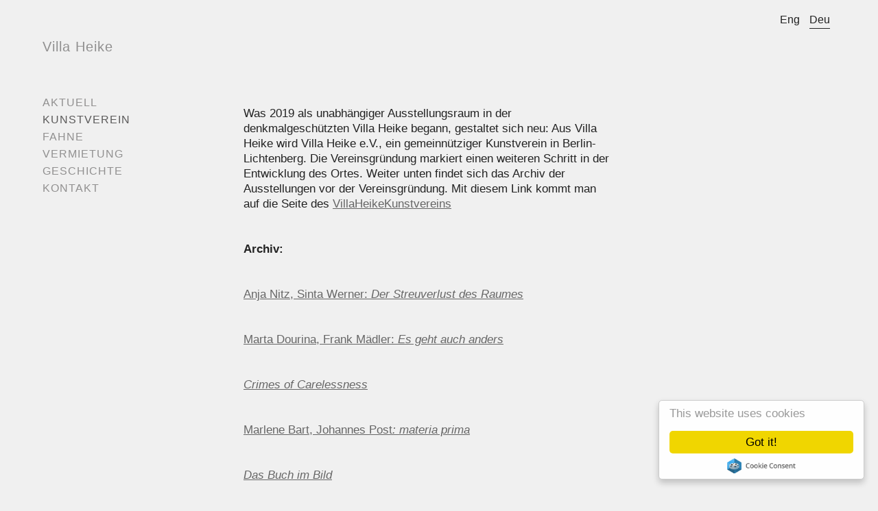

--- FILE ---
content_type: text/html; charset=utf-8
request_url: https://www.villaheike.org/programm
body_size: 9662
content:
<!DOCTYPE html>
<html lang='en'>
<head>
<meta content='text/html;charset=utf-8' http-equiv='Content-Type'>
<meta content='en' http-equiv='Content-Language'>

<meta content='width=device-width, height=device-height, user-scalable=no, initial-scale=1, maximum-scale=1' name='viewport'>
<meta content='yes' name='apple-mobile-web-app-capable'>
<meta content='translucent' name='apple-mobile-web-app-status-bar-style'>
<meta content='production' name='salon-environment'>
<meta content='//d1vq4hxutb7n2b.cloudfront.net' name='salon-image-host'>
<meta content='//d1vq4hxutb7n2b.cloudfront.net' name='salon-highres-image-host'>
<meta content='default' name='salon-mode'>
<meta content='true' name='salon-request-ssl'>

<link href='/images/sln-cstm-16.png' rel='icon' type='image/png'>
<!-- META-Tags, Title -->
<title>Kunstverein
</title>
<meta name="description" content="Villa Heike. Art space. Exhibitions. Studios. Berlin" >

<link rel="icon" type="image/gif" href="https://salon.io/villa-heike/favicon/favicon_villaheike-gif" /> 
 
<link rel="shortcut icon" type="image/gif" href="https://salon.io/villa-heike/favicon/favicon_villaheike-gif" />
<!-- %meta{ :property => "og:site_name", :content => @custom_domain_user.custom_page_title } -->
<!-- %meta{ :property => "og:url",   :content => "http://#{request.host_with_port}/#{@page.slug}" } -->

<meta content='website' property='og:type'>
<meta content='Villa Heike' property='og:site_name'>
<meta content='Villa Heike' property='og:title'>
<meta content='http://www.villaheike.org/programm' property='og:url'>

<!-- Style -->
<link href="//d1vq4hxutb7n2b.cloudfront.net/assets/frontend-5c76db9b40aa90473d2fd87196d7dda0.css" media="all" rel="stylesheet" type="text/css" />
<style id='custom_css'>body .text-asset-content{font-family:Helvetica;color:#222222;background-color:transparent;}body .text-asset-content a:hover{color:#d6aeff;}
body .navigation{font-family:Helvetica;background-color:transparent;padding-top:50px !important;font-size:16px;padding-bottom:0px !important;padding-right:0px !important;padding-left:50px !important;}body .navigation .navigation-link{background-color:transparent;}
body .navigation a{color:#919090;letter-spacing:1px;}
body .navigation a:hover{color:#d6aeff;background-color:transparent;}
body .navigation a.current{color:#5b5a5a;background-color:transparent;}
body .navigation .navigation-logo img{height:100px;}
body .navigation .navigation-logo-link{background-color:transparent;}
body .page-asset-container .public-asset-info{background-color:#ce7dff;}
 .navigation{padding-left:0px;padding-top:0px;}
.navigation-logo{padding-left:0px;padding-bottom:50px;margin-right:5px;font-size:20px;}
.navigation-logo a{font-weight:normal!important;}
.navigation-item-list li:nth-last-child(7){margin-top:20px;}
.navigation-item{text-transform:uppercase;padding-left:0px;padding-top:0px;}
.navigation-link{line-height:0.7;}
.prev_image_btn{display:none;}
.next_image_btn{display:none;}
.navigation-detail .navigation-item-list{display:none;}
.slideshow-active #language_switch{display:none;}
.slideshow-active .navigation-logo{display:none;}
.text-asset-content a{text-decoration:underline;}
 body{background-color:#f0f0f0;}body .text-asset-content{padding-left:0px;}
 

</style>
<!-- JavaScript -->
<link href="//d1vq4hxutb7n2b.cloudfront.net/assets/vendor-8fdf96bcea3a52dd9c5aeb4862bcebb1.css" media="screen" rel="stylesheet" type="text/css" />
<link href="//d1vq4hxutb7n2b.cloudfront.net/assets/salon-legacy-aa994ac131ee2eae352be77c98ea529a.css" media="screen" rel="stylesheet" type="text/css" />
<script src="//d1vq4hxutb7n2b.cloudfront.net/assets/new-frontend-ba0a6d1f11172527351c367c0ecc82d5.js" type="text/javascript"></script>
  <script type="text/javascript">
    var analytics=analytics||[];
    analytics.load=function(e){
      var r=function(e){
        return function(){
          //console.log(e, arguments);
          //analytics.push([e].concat(Array.prototype.slice.call(arguments,0)))
          if(window._gaq && e === 'track') {
            window._gaq.push(['_trackEvent', 'user', arguments[0]])
          }

          if(window.fbq && e === 'track') {
            window.fbq('trackCustom', arguments[0])
          }
        }
      },
      i=["identify","track","trackLink","trackForm","trackClick","trackSubmit","pageview","ab","alias","ready"];
      for(var s=0;s<i.length;s++)analytics[i[s]]=r(i[s])
    };

    analytics.load("");
  </script>


</head>
<body class='navigation-vertical enable-mobile-view' data-controller='page' data-custom-domain-user='villa-heike' data-custom-page-title='Villa Heike'>
<div id='accessible-fallback'><div class='data' data-content='{"is_allowed_to_edit":false,"_id":"613f654e342b82fc9500117f","user_id":"60d45ecb342b821b930011e8","slug":"programm","position":2,"i18n":{"de":{"title":"Kunstverein","caption":""},"en":{"title":"art association"}},"published":true,"hidden":false,"in_salon_index":true,"in_ja_salon_index":false,"apply_filter":false,"filter":{"pages":{"tagged_with_any":null},"assets":{"tagged_with_any":null}},"tags":"","favorite":null,"image_id":null,"config":{"active_config":"masonryconfig","dndconfig":{"dragging_enabled":false},"fixedwidthconfig":{"image_display_style":"w_small"},"fixedheightconfig":{"image_display_style":"h_small"},"masonryconfig":{"offset":{"x":295,"y":38},"float":"block"},"strogalski":{"width":724,"big_ratio":1.6,"show_catpion":true,"show_title":true,"thumb_columns":4,"thumb_gap":"7px","thumb_ratio":1.49},"slideshow":{"width":724,"big_ratio":1.6,"show_title":true,"show_caption":true,"thumb_columns":6,"thumb_ratio":1.45,"thumb_gap":"5px"}},"css":"","custom_html":"","style":{"background-color":"#f0f0f0",".text-asset-content":{"padding-top":"","padding-left":"0px"}},"properties":null,"world_coords":{"x":0,"y":0},"resources":[{"properties":null,"i18n":{"de":{"content":"&lt;p&gt;&lt;a href=\"page-slug:all-beauty-must-die\"&gt;Laura Schawelka, Luise Marchand: &lt;em&gt;All Beauty Must Die&lt;/em&gt;&lt;/a&gt;&lt;/p&gt;","content_type":"html"},"en":{"content":"&lt;p&gt;&lt;a href=\"page-slug:all-beauty-must-die\"&gt;Laura Schawelka, Luise Marchand: &lt;em&gt;All Beauty Must Die&lt;/em&gt;&lt;/a&gt;&lt;/p&gt;","content_type":"html"}},"tags":"","favorite":null,"updated_at":"2024-05-09T17:17:23Z","_id":"65e79150342b82da4a00000b","_type":"Text","page_id":"613f654e342b82fc9500117f"},{"properties":null,"i18n":{"de":{"content":"&lt;p&gt;&lt;a href=\"page-slug:until_further_notice\"&gt;&lt;em&gt;Until Further Notice&lt;/em&gt;&lt;/a&gt;&lt;/p&gt;","content_type":"html"}},"tags":"","favorite":null,"updated_at":"2021-09-14T13:50:56Z","_id":"614096b3342b82f492002208","_type":"Text","page_id":"613f654e342b82fc9500117f"},{"properties":null,"i18n":{"de":{"content":"&lt;p&gt;&lt;a href=\"page-slug:crimes-of-carelessness\"&gt;&lt;em&gt;Crimes of Carelessness&lt;/em&gt;&lt;/a&gt;&lt;/p&gt;","content_type":"html"}},"tags":"","favorite":null,"updated_at":"2025-01-16T15:15:18Z","_id":"67892212342b82a32700189f","_type":"Text","page_id":"613f654e342b82fc9500117f"},{"properties":null,"i18n":{"de":{"content":"&lt;p&gt;&lt;a href=\"page-slug:was_uns_verbindet\"&gt;&lt;em&gt;Was uns verbindet&lt;/em&gt;&lt;/a&gt;&lt;/p&gt;","content_type":"html"}},"tags":"","favorite":null,"updated_at":"2021-09-14T13:54:22Z","_id":"614096b4342b82f492002209","_type":"Text","page_id":"613f654e342b82fc9500117f"},{"properties":null,"i18n":{"de":{"content":"&lt;p&gt;&lt;a href=\"page-slug:vahrenwald\"&gt;Michael Vahrenwald: &lt;em&gt;Forest Floor&lt;/em&gt;&lt;/a&gt;&lt;/p&gt;","content_type":"html"}},"tags":"","favorite":null,"updated_at":"2021-09-14T12:38:25Z","_id":"614096b2342b82f492002206","_type":"Text","page_id":"613f654e342b82fc9500117f"},{"properties":null,"i18n":{"de":{"content":"&lt;p&gt;&lt;a href=\"page-slug:all_tomorrow-s_ruins\"&gt;&lt;em&gt;All Tomorrow&apos;s Ruins&lt;/em&gt;&lt;/a&gt;&lt;/p&gt;","content_type":"html"}},"tags":"","favorite":null,"updated_at":"2021-11-01T16:13:21Z","_id":"6140a9fb342b827698001965","_type":"Text","page_id":"613f654e342b82fc9500117f"},{"properties":null,"i18n":{"de":{"content":"&lt;p&gt;&lt;a href=\"page-slug:barawaehner\"&gt;Tina Bara: &lt;em&gt;Lange Weile&lt;/em&gt;&lt;/a&gt;&lt;/p&gt;\n&lt;p&gt;&lt;a href=\"page-slug:barawaehner\"&gt;Joerg Waehner: &lt;em&gt;Schau ostw&amp;auml;rts&lt;/em&gt;&lt;/a&gt;&lt;/p&gt;","content_type":"html"},"en":{"content":"","content_type":"html"}},"tags":"","favorite":null,"updated_at":"2025-11-03T19:04:27Z","_id":"614096af342b827698001505","_type":"Text","page_id":"613f654e342b82fc9500117f"},{"properties":null,"i18n":{"de":{"content":"&lt;p&gt;&lt;a href=\"page-slug:image_of_thought\"&gt;&lt;em&gt;Image of Thought&lt;/em&gt;&lt;/a&gt;&lt;/p&gt;","content_type":"html"}},"tags":"","favorite":null,"updated_at":"2022-06-30T14:58:36Z","_id":"62bdb9e0342b82aac400339b","_type":"Text","page_id":"613f654e342b82fc9500117f"},{"properties":null,"i18n":{"de":{"content":"&lt;p&gt;&lt;a href=\"page-slug:jens_lustraeten_info_2022\"&gt;Jens L&amp;uuml;straeten: &lt;em&gt;Sunny Side Up&lt;/em&gt;&lt;/a&gt;&lt;/p&gt;","content_type":"html"}},"tags":"","favorite":null,"updated_at":"2022-11-16T20:33:12Z","_id":"6341829a342b82f868002983","_type":"Text","page_id":"613f654e342b82fc9500117f"},{"properties":null,"i18n":{"de":{"content":"&lt;p&gt;&lt;a href=\"page-slug:mark_curran_the_market\"&gt;Mark Curran: THE MARKET&lt;/a&gt;&lt;/p&gt;","content_type":"html"}},"tags":"","favorite":null,"updated_at":"2022-11-16T20:33:15Z","_id":"63417e6b342b820077000b8d","_type":"Text","page_id":"613f654e342b82fc9500117f"},{"properties":null,"i18n":{"de":{"content":"&lt;p&gt;&lt;a href=\"page-slug:cai-dongdong\"&gt;Cai Dongdong: &lt;em&gt;Obstacles&lt;/em&gt;&lt;/a&gt;&lt;/p&gt;","content_type":"html"},"en":{"content":"&lt;p&gt;&lt;a href=\"page-slug:cai-dongdong\"&gt;Cai Dongdong: &lt;em&gt;Obstacles&lt;/em&gt;&lt;/a&gt;&lt;/p&gt;","content_type":"html"}},"tags":"","favorite":null,"updated_at":"2023-04-03T07:42:39Z","_id":"63754911342b8259d6000004","_type":"Text","page_id":"613f654e342b82fc9500117f"},{"properties":null,"i18n":{"de":{"content":"&lt;p&gt;&lt;a href=\"page-slug:wiebke_elzel\"&gt;Wiebke Elzel: &lt;em&gt;Sabina&lt;/em&gt;&lt;/a&gt;&lt;/p&gt;","content_type":"html"}},"tags":"","favorite":null,"updated_at":"2023-05-16T08:17:06Z","_id":"643aa121342b82e6f0002265","_type":"Text","page_id":"613f654e342b82fc9500117f"},{"properties":null,"i18n":{"de":{"content":"&lt;p&gt;&lt;a href=\"page-slug:materia-prima\"&gt;Marlene Bart, Johannes Post&lt;em&gt;: materia prima&lt;/em&gt;&lt;/a&gt;&lt;/p&gt;","content_type":"html"}},"tags":"","favorite":null,"updated_at":"2024-11-11T00:14:14Z","_id":"67314bc6342b82cb0500000d","_type":"Text","page_id":"613f654e342b82fc9500117f"},{"properties":null,"i18n":{"de":{"content":"&lt;p&gt;&lt;a href=\"page-slug:margaret_murphy\"&gt;Margaret Murphy:&lt;em&gt; I Could Look At You All Day&lt;/em&gt;&lt;/a&gt;&lt;/p&gt;","content_type":"html"}},"tags":"","favorite":null,"updated_at":"2023-10-23T19:36:34Z","_id":"64f6f5c6342b82964a000ff4","_type":"Text","page_id":"613f654e342b82fc9500117f"},{"properties":null,"i18n":{"de":{"content":"&lt;p&gt;&lt;a href=\"page-slug:jens_luestraeten\"&gt;Jens L&amp;uuml;straeten: &lt;em&gt;Vertical Clouds&lt;/em&gt;&lt;/a&gt;&lt;/p&gt;","content_type":"html"}},"tags":"","favorite":null,"updated_at":"2024-10-06T15:42:01Z","_id":"665ce743342b8294b2000006","_type":"Text","page_id":"613f654e342b82fc9500117f"},{"properties":null,"i18n":{"de":{"content":"&lt;p&gt;&lt;em&gt;&lt;a href=\"page-slug:das-buch-im-bild\"&gt;Das Buch im Bild&lt;/a&gt;&lt;/em&gt;&lt;/p&gt;","content_type":"html"},"en":{"content":"&lt;p&gt;&lt;a href=\"page-slug:das-buch-im-bild\"&gt;Das Buch im Bild - The Book in the Picture&lt;/a&gt;&lt;/p&gt;","content_type":"html"}},"tags":"","favorite":null,"updated_at":"2024-11-11T00:13:48Z","_id":"6702b1c9342b821fc6002f41","_type":"Text","page_id":"613f654e342b82fc9500117f"},{"properties":null,"i18n":{"de":{"content":"&lt;p&gt;Was 2019 als unabh&amp;auml;ngiger Ausstellungsraum in der denkmalgesch&amp;uuml;tzten Villa Heike begann, gestaltet sich neu: Aus Villa Heike wird Villa Heike e.V., ein gemeinn&amp;uuml;tziger Kunstverein in Berlin-Lichtenberg. Die Vereinsgr&amp;uuml;ndung markiert einen weiteren Schritt in der Entwicklung des Ortes. Weiter unten findet sich das Archiv der Ausstellungen vor der Vereinsgr&amp;uuml;ndung. Mit diesem Link kommt man auf die Seite des &lt;a href=\"http://villaheikekunstverein.de\"&gt;VillaHeikeKunstvereins&lt;/a&gt;&lt;/p&gt;","content_type":"html"},"en":{"content":"&lt;p&gt;What began in 2019 as an independent exhibition space in the listed Villa Heike is now taking a new form: Villa Heike becomes Villa Heike e.V., a non-profit art association in Berlin-Lichtenberg. The founding of the association marks another step in the development of this place.&amp;nbsp;&lt;br /&gt;Below you will find the archive of exhibitions prior to the founding of the association. This link takes you to the &lt;a href=\"http://villaheikekunstverein.de\"&gt;VillaHeikeKunstverein&lt;/a&gt; website.&lt;/p&gt;","content_type":"html"}},"tags":"","favorite":null,"updated_at":"2025-10-24T13:33:57Z","_id":"6143437f342b827206000059","_type":"Text","page_id":"613f654e342b82fc9500117f"},{"properties":null,"i18n":{"de":{"content":"&lt;p&gt;&lt;strong&gt;Archiv:&lt;/strong&gt;&lt;/p&gt;","content_type":"html"},"en":{"content":"&lt;p&gt;&lt;strong&gt;Archive:&lt;/strong&gt;&lt;/p&gt;","content_type":"html"}},"tags":"","favorite":null,"updated_at":"2025-10-24T13:34:14Z","_id":"6140a9e9342b82769800195f","_type":"Text","page_id":"613f654e342b82fc9500117f"},{"properties":null,"i18n":{"de":{"content":"&lt;p&gt;&lt;a href=\"page-slug:es_geht_auch_anders\"&gt;Marta Dourina, Frank M&amp;auml;dler: &lt;em&gt;Es geht auch anders&lt;/em&gt;&lt;/a&gt;&lt;/p&gt;","content_type":"html"}},"tags":"","favorite":null,"updated_at":"2025-03-31T13:31:22Z","_id":"67ea9750342b8273ea001df1","_type":"Text","page_id":"613f654e342b82fc9500117f"},{"properties":null,"i18n":{"de":{"content":"&lt;p&gt;&lt;a href=\"page-slug:streuverlust-des-raumes\"&gt;Anja Nitz, Sinta Werner: &lt;em&gt;Der Streuverlust des Raumes&lt;/em&gt;&lt;/a&gt;&lt;/p&gt;","content_type":"html"}},"tags":"","favorite":null,"updated_at":"2025-03-31T13:31:22Z","_id":"67ea96f5342b824999001346","_type":"Text","page_id":"613f654e342b82fc9500117f"}],"assets":[{"model_id":"65e79150342b82da4a00000b","model_type":"text","page_id":"613f654e342b82fc9500117f","position":1,"list_index":12,"layoutdata":{"dndconfig":{"display_style":"w_large"},"masonryconfig":{"display_style":"w_large"}},"style":{"padding-top":"","padding-right":"0px"},"coords":{"x":-147,"y":-38}},{"model_id":"614096b3342b82f492002208","model_type":"text","page_id":"613f654e342b82fc9500117f","position":1,"list_index":3,"layoutdata":{"dndconfig":{"display_style":"w_large"},"masonryconfig":{"display_style":"w_large"}},"style":{},"coords":{"x":177,"y":50}},{"model_id":"67892212342b82a32700189f","model_type":"text","page_id":"613f654e342b82fc9500117f","position":1,"list_index":16,"layoutdata":{"dndconfig":{"display_style":"w_large"},"masonryconfig":{"display_style":"w_large"}},"style":{"padding-top":"","padding-right":"0px"},"coords":{"x":-147,"y":-38}},{"model_id":"614096b4342b82f492002209","model_type":"text","page_id":"613f654e342b82fc9500117f","position":1,"list_index":4,"layoutdata":{"dndconfig":{"display_style":"w_large"},"masonryconfig":{"display_style":"w_large"}},"style":{},"coords":{"x":177,"y":50}},{"model_id":"614096b2342b82f492002206","model_type":"text","page_id":"613f654e342b82fc9500117f","position":1,"list_index":2,"layoutdata":{"dndconfig":{"display_style":"w_large"},"masonryconfig":{"display_style":"w_large"}},"style":{},"coords":{"x":177,"y":50}},{"model_id":"6140a9fb342b827698001965","model_type":"text","page_id":"613f654e342b82fc9500117f","position":1,"list_index":5,"layoutdata":{"dndconfig":{"display_style":"w_large"},"masonryconfig":{"display_style":"w_large"}},"style":{},"coords":{"x":-133,"y":-35}},{"model_id":"614096af342b827698001505","model_type":"text","page_id":"613f654e342b82fc9500117f","position":0,"list_index":1,"layoutdata":{"dndconfig":{"display_style":"w_large"},"masonryconfig":{"display_style":"w_large"}},"style":{"line-height":""},"coords":{"x":177,"y":50}},{"model_id":"62bdb9e0342b82aac400339b","model_type":"text","page_id":"613f654e342b82fc9500117f","position":1,"list_index":6,"layoutdata":{"dndconfig":{"display_style":"w_large"},"masonryconfig":{"display_style":"w_large"}},"style":{"padding-top":"","padding-right":"0px"},"coords":{"x":-99,"y":-35}},{"model_id":"6341829a342b82f868002983","model_type":"text","page_id":"613f654e342b82fc9500117f","position":1,"list_index":7,"layoutdata":{"dndconfig":{"display_style":"w_large"},"masonryconfig":{"display_style":"w_large"}},"style":{"padding-top":"","padding-right":"0px"},"coords":{"x":-131,"y":-33}},{"model_id":"63417e6b342b820077000b8d","model_type":"text","page_id":"613f654e342b82fc9500117f","position":1,"list_index":8,"layoutdata":{"dndconfig":{"display_style":"w_large"},"masonryconfig":{"display_style":"w_large"}},"style":{"padding-top":"","padding-right":"0px"},"coords":{"x":-131,"y":-5}},{"model_id":"63754911342b8259d6000004","model_type":"text","page_id":"613f654e342b82fc9500117f","position":1,"list_index":9,"layoutdata":{"dndconfig":{"display_style":"w_large"},"masonryconfig":{"display_style":"w_large"}},"style":{"padding-top":"","padding-right":"0px"},"coords":{"x":-131,"y":-33}},{"model_id":"643aa121342b82e6f0002265","model_type":"text","page_id":"613f654e342b82fc9500117f","position":1,"list_index":10,"layoutdata":{"dndconfig":{"display_style":"w_large"},"masonryconfig":{"display_style":"w_large"}},"style":{"padding-top":"","padding-right":"0px"},"coords":{"x":-147,"y":-38}},{"model_id":"67314bc6342b82cb0500000d","model_type":"text","page_id":"613f654e342b82fc9500117f","position":1,"list_index":15,"layoutdata":{"dndconfig":{"display_style":"w_large"},"masonryconfig":{"display_style":"w_large"}},"style":{"padding-top":"","padding-right":"0px"},"coords":{"x":-147,"y":-38}},{"model_id":"64f6f5c6342b82964a000ff4","model_type":"text","page_id":"613f654e342b82fc9500117f","position":1,"list_index":11,"layoutdata":{"dndconfig":{"display_style":"w_large"},"masonryconfig":{"display_style":"w_large"}},"style":{"padding-top":"","padding-right":"0px"},"coords":{"x":-147,"y":-38}},{"model_id":"665ce743342b8294b2000006","model_type":"text","page_id":"613f654e342b82fc9500117f","position":1,"list_index":13,"layoutdata":{"dndconfig":{"display_style":"w_large"},"masonryconfig":{"display_style":"w_large"}},"style":{"padding-top":"","padding-right":"0px"},"coords":{"x":-147,"y":-38}},{"model_id":"6702b1c9342b821fc6002f41","model_type":"text","page_id":"613f654e342b82fc9500117f","position":1,"list_index":14,"layoutdata":{"dndconfig":{"display_style":"w_large"},"masonryconfig":{"display_style":"w_large"}},"style":{"padding-top":"","padding-right":"0px"},"coords":{"x":-147,"y":150}},{"model_id":"6143437f342b827206000059","model_type":"text","page_id":"613f654e342b82fc9500117f","position":2,"list_index":22,"layoutdata":{"dndconfig":{"display_style":"w_large"},"masonryconfig":{"display_style":"w_extra_large"}},"style":{"padding-top":"","padding-right":"0px"},"coords":{"x":-162,"y":-35}},{"model_id":"6140a9e9342b82769800195f","model_type":"text","page_id":"613f654e342b82fc9500117f","position":1,"list_index":19,"layoutdata":{"dndconfig":{"display_style":"w_large"},"masonryconfig":{"display_style":"w_large"}},"style":{},"coords":{"x":-133,"y":-35}},{"model_id":"67ea9750342b8273ea001df1","model_type":"text","page_id":"613f654e342b82fc9500117f","position":1,"list_index":17,"layoutdata":{"dndconfig":{"display_style":"w_large"},"masonryconfig":{"display_style":"w_large"}},"style":{"padding-top":"","padding-right":"0px"},"coords":{"x":-147,"y":-38}},{"model_id":"67ea96f5342b824999001346","model_type":"text","page_id":"613f654e342b82fc9500117f","position":1,"list_index":18,"layoutdata":{"dndconfig":{"display_style":"w_large"},"masonryconfig":{"display_style":"w_large"}},"style":{"padding-top":"","padding-right":"0px"},"coords":{"x":-147,"y":-34}}],"user":{"_id":"60d45ecb342b821b930011e8","username":"villa-heike","display_name":"Villa Heike","style":{".text-asset-content":{"font-family":"Helvetica","color":"#222222","background-color":"transparent","a:hover":{"color":"#d6aeff"},"font-size":""},".navigation":{"font-family":"Helvetica",".navigation-link":{"background-color":"transparent"},"a":{"color":"#919090","letter-spacing":"1px"},"a:hover":{"color":"#d6aeff","background-color":"transparent"},"a.current":{"color":"#5b5a5a","background-color":"transparent"},".navigation-logo":{"img":{"width":"","height":"100px"}},"background-color":"transparent",".navigation-logo-link":{"background-color":"transparent"},"padding-top":"50px !important","font-size":"16px","padding-bottom":"0px !important","padding-right":"0px !important","padding-left":"50px !important"},".page-asset-container":{".image-asset-content":{"a:hover":{"color":""}},".public-asset-info":{"background-color":"#ce7dff"}}},"website":null,"footer_text":"","custom_html":"&lt;!-- &lt;div id=\"lang-en\"&gt;\n&lt;p&gt;&lt;a href=\"#\"&gt;ENG&lt;/a&gt;&lt;/p&gt;\n&lt;/div&gt;\n\n--&gt;\n\n&lt;div id=\"language_switch\"&gt;\n\n\t&lt;a id=&apos;lang-en&apos;  href=&apos;#&apos; onclick=&apos;app.set_language(\"en\")&apos;&gt;Eng&lt;/a&gt; \n\n  &lt;a id=&apos;lang-de&apos;  href=&apos;#&apos; onclick=&apos;app.set_language(\"de\")&apos;&gt;Deu&lt;/a&gt; \n\n &lt;/div&gt;\n\n\n\n\n&lt;!-- Begin Cookie Consent plugin by Silktide - http://silktide.com/cookieconsent --&gt;\n&lt;script type=\"text/javascript\"&gt;\n    window.cookieconsent_options = {\"message\":\"This website uses cookies\",\"dismiss\":\"Got it!\",\"learnMore\":\"More info\",\"link\":null,\"theme\":\"light-floating\"};\n&lt;/script&gt;\n\n&lt;script type=\"text/javascript\" src=\"//cdnjs.cloudflare.com/ajax/libs/cookieconsent2/1.0.10/cookieconsent.min.js\"&gt;&lt;/script&gt;\n&lt;!-- End Cookie Consent plugin --&gt;","plan":"business","sponsored":false,"email_md5":"b9a9fba4ea1710e469fed205e3aa412f","features":["i18n","public-asset-info","password","beta-slideshow"],"languages":"de,en","css":"/*\nCSS styles in this tab apply only to desktop and tablet view\n*/\n\n.navigation {\n  padding-left: 0px;\n  padding-top: 0px;\n\n}\n\n.navigation-logo {    \n  padding-left: 0px;\n    padding-bottom: 50px;\n  margin-right: 5px;\n font-size: 20px\n}\n\n.navigation-logo a {\nfont-weight: normal!important;\n\n  \n}\n\n.navigation-logo a:hover {\n\n}\n\n.navigation-item-list {\n  li:nth-last-child(7) {\n    margin-top: 20px;\n    //background: #f00;\n  }\n  //display: none;\n}\n\n.navigation-item {\n  text-transform: uppercase;\n  padding-left: 0px;\n  padding-top: 0px;\n  //pointer-events: auto;\n}\n\n.navigation-link {\n  line-height: 0.7\n}\n\n.navigation-link a {\n \n}\n\n.navigation-link.current {\n\n // text-transform: uppercase;\n  // font-style: italic; \n\n}\n\n\n// HIDE ARROWS IN SLIDESHOW MODE\n \n.prev_image_btn {\n  display: none;\n}\n \n.next_image_btn {\n  display: none;\n}\n\n\n/* Slideshow Navigation */\n.navigation-detail {\n  .navigation-logo-image-link {\n    img {\n      //width: 100px;\n    }\n  }\n\n  .navigation-item-list {\n     display: none;\n  }\n  \n \n\n\n  .image-counter {\n    //color: #222;\n    //font-weight: bold !important;\n    //letter-spacing: .5em;\n    //text-align: left;\n    //position: fixed;\n    //top: 190px;\n    //left: 100px;\n  }\n  \n \n}\n\n/* Hide custom HTML in Slideshow */\n.slideshow-active #custom_html {\n  \n\t// display: none;\n}\n\n.slideshow-active {\n  #language_switch {  \n  display: none;\n}\n  .navigation-logo {  \n  display: none;\n}}\n\n#content {\n  //width: 90%;\n  //min-width: 960px !important;\n  //margin: auto auto;\n  //height: 2000px;\n  //padding-left: 100px;\n  //padding-top: 200px;\n}\n\n.image-asset-content {\n\n}\n\n.text-asset-content {\n  a {\n    text-decoration: underline;\n    \n  }\n\n  a:hover {\n\n  }\n\n\n\n  p {\n\n  }\n\n  li {\n\n  }\n}\n\n.public-asset-info {\n  //font-family: \"Helvetica\";\n\n  .image-caption {\n    //font-size: 17px !important;\n    //font-weight: bold;\n    //color: #000;\n    //height: 30px;\n  }\n\n  .image-copyright {\n    //font-size: 12px !important;\n    //font-weight: bold;\n    //line-height: 16px;\n  }\n\n  .image-source {\n    //font-size: 12px !important;\n    //font-weight: normal;\n    //line-height: 16px;\n  }\n\n  .page-title {\n    //font-size: 17px !important;\n    //font-weight: bold;\n    //color: #000;\n    //height: 30px;\n  }\n\n  .page-caption {\n    //font-size: 17px !important;\n    //font-weight: bold;\n    //color: #000;\n    //height: 30px;\n  }\n}","css_mobile":"/*\nCSS styles in this tab apply only to smart phone view\n*/\n\n.navigation {\n  // background: #fff !important;\n}\n\n.navigation-logo {\n  //margin-bottom: 20px;\n  background: transparent !important;\n  //text-align: left !important;\n  img {\n //width: 80%;\n  }\n}\n\n.navigation-item {\n  //text-align: center;\n}\n\n.mobile-nav-open {\n  /* push content down */\n  .navigation {\n   //height: 100vh;\n  }\n}\n\n/* Fixed Navigation  */\n#navigation-toggle-wrapper {\n  //position: fixed;\n  //top: 0;\n  //right: 0;\n  //z-index: 99999;\n}\n\n\n/*  Content  */\n\n#content {\n  //padding-top: 100px !important;\n}\n\n.image-asset-content {\n  //margin-bottom: 20px;\n}\n\n.text-asset-content {\n  //padding: 0px 0px 0px 0px;\n  //background: #000;\n\n  h1 {\n    //font-size: 1.3em\n  }\n\n  h2 {\n    //font-size: 1.2em\n  }\n\n  p {\n    -webkit-hyphens: auto;\n    //font-size: 1 em;\n    //color: #999999;\n  }\n}\n\n.public-asset-info {\n  //font-size: 14px;\n}\n\n/* custom html  */\n\n/* disable global custom html */\n#footer {\n  //display: none;\n}\n\n/* disable page custom html */\n#custom_html {\n  //display: none;\n}\n\n\n\n/* Slideshow */\n\n.pswp {\n  //background: black;\n}\n\n.pswp__ui {\n  //font-family: \"Helvetica\";\n  //color: #fff;\n}\n\n.pswp__counter {\n  //font-size: 12px !important;\n}\n\n.pswp__button {\n  //close button\n  //color: #0f0;\n}\n\n.pswp__caption {\n  //width: 100%;\n  //color: #fff;\n  //text-align: center;\n}\n\n\n\n/* Disable sandwich and show flat navigation */\n/*\n.navigation.navigation-page {\n        .navigation-items {\n          display: block !important;\n          position: static;\n        }\n\n      .navigation-logo-image-link, .navigation-logo-link {\n          margin-top: 40px;\n      }\n }\n\n#navigation-toggle-wrapper {\n        display: none !important;\n}\n*/\n","css_shared":"\n/*\nCSS styles in this tab apply to desktop, tablet and smart phone view\n*/\n\n/////////// LANGUAGE SWITCH\n\n#language_switch {\n  position: fixed;\n   top: 20px;\n  right: 60px;\n  z-index: 24000;\n  font-family: \"Helvetica\";\n  font-size: 16px;\n  letter-spacing: 0px;\n   a {\n    color: #222 !important;\n    padding: 0px  0px 4px 0px;\n    margin-right: 10px;\n  }\n    a:hover {\n     color: #ce7dff !important;\n  }\n}\n\n \n \n\nbody[data-lang=en] #lang-en {\n border-bottom: 1px solid #222; \n // font-style:italic;\n font-weight: normal;\n}\n\nbody[data-lang=de] #lang-de {\n border-bottom: 1px solid #222;\n //color:  #0079ad !important;\n //font-style:italic;\n font-weight: normal;\n}\n\n\n/*\n\n#lang-en {\n  \n  position: fixed;\n  top: 100px;\n  right: 400px;\n  z-index: 22000;\n   \n  font-family: \"Helvetica\";\n  font-size: 20px;\n  color: #000;\n\n \n  a  {\n    color: red;\n  }\n  a:hover  {\n    color: blue;\n  }\n}\n\n*/\n\n\n#asset-5feb6020342b825842000cb9","properties":{"enable_mobile_view":true,"nav":{"orientation":"v","logo":"","logo_link":""},"toolbar":{"v_align":"top","h_align":"right","style":"top:254px; right:253px;","horizontal":false}},"start_page":"start","public_pages":[{"_id":"6908f73d342b829be2000860","user_id":"60d45ecb342b821b930011e8","slug":"aktuell-1","position":0,"i18n":{"de":{"title":"Aktuell","caption":""},"en":{"title":"On Show"}},"published":true,"hidden":false,"in_salon_index":false,"in_ja_salon_index":false,"apply_filter":false,"filter":{"pages":{"tagged_with_any":null},"assets":{"tagged_with_any":null}},"tags":"","favorite":null,"image_id":"6908f762342b8230310009c2","image":{"_id":"6908f762342b8230310009c2","_type":"Image","page_id":"6908f73d342b829be2000860","file_width":724,"file_height":1024,"file_filename":"Flyer_Brueck_Ganser_Nakov_kl.jpg","slug":"flyer_brueck_ganser_nakov_kl-jpg","file_base":"/system/files/6908f7/62342b8230310009c2","links_to":"","open_new_tab":false,"title":"Flyer_Brueck_Ganser_Nakov_kl.jpg"}},{"_id":"613f654e342b82fc9500117f","user_id":"60d45ecb342b821b930011e8","slug":"programm","position":2,"i18n":{"de":{"title":"Kunstverein","caption":""},"en":{"title":"art association"}},"published":true,"hidden":false,"in_salon_index":true,"in_ja_salon_index":false,"apply_filter":false,"filter":{"pages":{"tagged_with_any":null},"assets":{"tagged_with_any":null}},"tags":"","favorite":null,"image_id":null},{"_id":"60d46d8e342b821b93001546","user_id":"60d45ecb342b821b930011e8","slug":"fahne","position":3,"i18n":{"de":{"title":"Fahne","caption":""},"en":{"title":"Flag"}},"published":true,"hidden":false,"in_salon_index":true,"in_ja_salon_index":false,"apply_filter":false,"filter":{"pages":{"tagged_with_any":null},"assets":{"tagged_with_any":null}},"tags":"","favorite":null,"image_id":"6810ae66342b82f9e6000fd2","image":{"_id":"6810ae66342b82f9e6000fd2","_type":"Image","page_id":"60d46d8e342b821b93001546","file_width":1107,"file_height":1476,"file_filename":"Margret_Eicher_01.jpg","slug":"margret_eicher_01-jpg","file_base":"/system/files/6810ae/66342b82f9e6000fd2","links_to":"","open_new_tab":false,"title":"Margret_Eicher_01.jpg"}},{"_id":"60dda800342b82953b0023e4","user_id":"60d45ecb342b821b930011e8","slug":"seite-5","position":4,"i18n":{"de":{"title":"Vermietung","caption":""},"en":{"title":"Rent"}},"published":true,"hidden":false,"in_salon_index":false,"in_ja_salon_index":false,"apply_filter":false,"filter":{"pages":{"tagged_with_any":null},"assets":{"tagged_with_any":null}},"tags":"","favorite":null,"image_id":"613f35c0342b82cbf800163c","image":{"_id":"613f35c0342b82cbf800163c","_type":"Image","page_id":"60dda800342b82953b0023e4","file_width":1280,"file_height":854,"file_filename":"Villa-Heike-Berlin-Atelierhaus-Ausstellungsraum-Dorische-Saeule-Christof-Schubert-Architekt.jpeg","slug":"villa-heike-berlin-atelierhaus-ausstellungsraum-dorische-saeule-christof-schubert-architekt-jpeg","file_base":"/system/files/613f35/c0342b82cbf800163c","links_to":"vermietunghalle","open_new_tab":false,"title":"Villa-Heike-Berlin-Atelierhaus-Ausstellungsraum-Dorische-Saeule-Christof-Schubert-Architekt.jpeg"}},{"_id":"60d46d95342b820e7a002a16","user_id":"60d45ecb342b821b930011e8","slug":"geschichte","position":5,"i18n":{"de":{"title":"Geschichte","caption":""},"en":{"title":"History"}},"published":true,"hidden":false,"in_salon_index":true,"in_ja_salon_index":false,"apply_filter":false,"filter":{"pages":{"tagged_with_any":null},"assets":{"tagged_with_any":null}},"tags":"","favorite":null,"image_id":"613f9b69342b82feca000001","image":{"_id":"613f9b69342b82feca000001","_type":"Image","page_id":"60d46d95342b820e7a002a16","file_width":939,"file_height":1326,"file_filename":"Villa_Heike_Ansicht_Katklein.jpg","slug":"villa-heike_ansicht_katklein-jpg","file_base":"/system/files/613f9b/69342b82feca000001","links_to":"","open_new_tab":false,"title":"Villa Heike_Ansicht_Katklein.jpg"}},{"_id":"60d45ecc342b821b930011e9","user_id":"60d45ecb342b821b930011e8","slug":"kontakt","position":6,"i18n":{"de":{"title":"Kontakt","caption":""},"en":{"title":"Contact"}},"published":true,"hidden":false,"in_salon_index":false,"in_ja_salon_index":false,"apply_filter":false,"filter":{},"tags":"","favorite":null,"image_id":null}]}}' data-path='/villa-heike/programm'></div>

</div>
<div id='customizable'>
<div id='navigation'>
<div id='navigation-toggle-wrapper'></div>



<div class='navigation navigation-page '>



  <div class='navigation-logo'>
    <a class='navigation-logo-link' href='/'>
      <span class='navigation-link-text'>Villa Heike</span>
    </a>
  </div>

  <ul class='navigation-items navigation-item-list mobile-hidden'>
      <li data-slug='aktuell-1' class='navigation-item'><a class='navigation-link' href='aktuell-1'><span class='navigation-link-text'>Aktuell</span></a></li>
      <li data-slug='programm' class='navigation-item'><a class='navigation-link' href='programm'><span class='navigation-link-text'>Kunstverein</span></a></li>
      <li data-slug='fahne' class='navigation-item'><a class='navigation-link' href='fahne'><span class='navigation-link-text'>Fahne</span></a></li>
      <li data-slug='seite-5' class='navigation-item'><a class='navigation-link' href='seite-5'><span class='navigation-link-text'>Vermietung</span></a></li>
      <li data-slug='geschichte' class='navigation-item'><a class='navigation-link' href='geschichte'><span class='navigation-link-text'>Geschichte</span></a></li>
      <li data-slug='kontakt' class='navigation-item'><a class='navigation-link' href='kontakt'><span class='navigation-link-text'>Kontakt</span></a></li>
  </ul>

</div>

</div>
<div id='content'></div>
<noscript>
<div class='noscript clearfix'>
<h1>Villa Heike</h1>
<h2>Kunstverein</h2>
<h3></h3>
<p>Was 2019 als unabh&auml;ngiger Ausstellungsraum in der denkmalgesch&uuml;tzten Villa Heike begann, gestaltet sich neu: Aus Villa Heike wird Villa Heike e.V., ein gemeinn&uuml;tziger Kunstverein in Berlin-Lichtenberg. Die Vereinsgr&uuml;ndung markiert einen weiteren Schritt in der Entwicklung des Ortes. Weiter unten findet sich das Archiv der Ausstellungen vor der Vereinsgr&uuml;ndung. Mit diesem Link kommt man auf die Seite des <a href="http://villaheikekunstverein.de">VillaHeikeKunstvereins</a></p>

<p><strong>Archiv:</strong></p>

<p><a href="page-slug:streuverlust-des-raumes">Anja Nitz, Sinta Werner: <em>Der Streuverlust des Raumes</em></a></p>

<p><a href="page-slug:es_geht_auch_anders">Marta Dourina, Frank M&auml;dler: <em>Es geht auch anders</em></a></p>

<p><a href="page-slug:crimes-of-carelessness"><em>Crimes of Carelessness</em></a></p>

<p><a href="page-slug:materia-prima">Marlene Bart, Johannes Post<em>: materia prima</em></a></p>

<p><em><a href="page-slug:das-buch-im-bild">Das Buch im Bild</a></em></p>

<p><a href="page-slug:jens_luestraeten">Jens L&uuml;straeten: <em>Vertical Clouds</em></a></p>

<p><a href="page-slug:all-beauty-must-die">Laura Schawelka, Luise Marchand: <em>All Beauty Must Die</em></a></p>

<p><a href="page-slug:margaret_murphy">Margaret Murphy:<em> I Could Look At You All Day</em></a></p>

<p><a href="page-slug:wiebke_elzel">Wiebke Elzel: <em>Sabina</em></a></p>

<p><a href="page-slug:cai-dongdong">Cai Dongdong: <em>Obstacles</em></a></p>

<p><a href="page-slug:mark_curran_the_market">Mark Curran: THE MARKET</a></p>

<p><a href="page-slug:jens_lustraeten_info_2022">Jens L&uuml;straeten: <em>Sunny Side Up</em></a></p>

<p><a href="page-slug:image_of_thought"><em>Image of Thought</em></a></p>

<p><a href="page-slug:all_tomorrow-s_ruins"><em>All Tomorrow's Ruins</em></a></p>

<p><a href="page-slug:was_uns_verbindet"><em>Was uns verbindet</em></a></p>

<p><a href="page-slug:until_further_notice"><em>Until Further Notice</em></a></p>

<p><a href="page-slug:vahrenwald">Michael Vahrenwald: <em>Forest Floor</em></a></p>

<p><a href="page-slug:barawaehner">Tina Bara: <em>Lange Weile</em></a></p>

<p><a href="page-slug:barawaehner">Joerg Waehner: <em>Schau ostw&auml;rts</em></a></p>



<div class='noscript-notice'>
<h3 class='highlight-h3'>JavaScript is turned off.</h3>
<h5>Please enable JavaScript to view this site properly.</h5>
</div>
</div>
</noscript>

</div>
<div id='slideshow'>

<div class='navigation navigation-detail'>

  <div class='navigation-logo'>
    <a class='navigation-logo-link' href=''>
      <span class='navigation-link-text'></span>
    </a>
  </div>

  <ul class='navigation-items navigation-item-list'>
    <li data-slug='' class='navigation-item'><a class='navigation-link current' href=''><span class='navigation-link-text'></span></a></li>
  </ul>

</div>

<div class='content'></div>
</div>
<div id='drag-uploader-cover'></div>
<!-- drop-instruction= "Drop your files <br> to start uploading" -->

<script>
  //<![CDATA[
    window.app = new Salon.App();
  //]]>
</script>
<script>
  //<![CDATA[
    var _gaq = _gaq || [];
    var _ga_custom  = '';
    var _ga_salon   = 'UA-24391101-1';
    
    if(_ga_custom && _ga_custom != ''){
      _gaq.push(['custom._setAccount', _ga_custom]);
    }
    
    if(_ga_salon && _ga_salon != ''){
      _gaq.push(['_setAccount', _ga_salon]);
    }
    
    (function() {
      var ga = document.createElement('script'); ga.type = 'text/javascript'; ga.async = true;
      ga.src = ('https:' == document.location.protocol ? 'https://ssl' : 'http://www') + '.google-analytics.com/ga.js';
      var s = document.getElementsByTagName('script')[0]; s.parentNode.insertBefore(ga, s);
    })();
  //]]>
</script>

<div id='custom_html'></div>
<div id='footer'></div>



</body>
</html>

